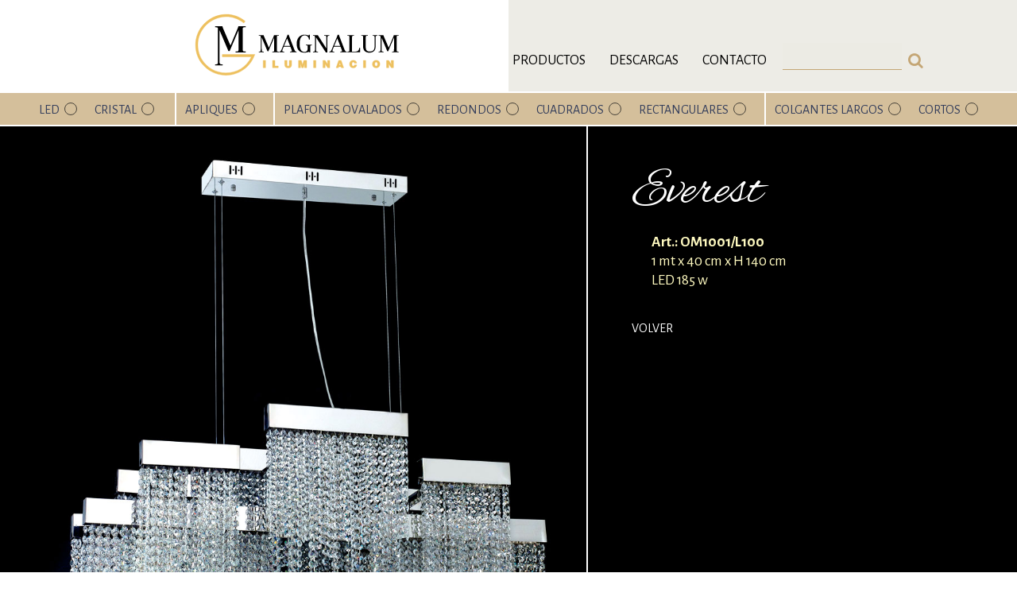

--- FILE ---
content_type: text/html; charset=UTF-8
request_url: http://magna-lum.com.ar/ficha.php?id=147
body_size: 5153
content:
<!DOCTYPE html>
<html>

<head>
	<title>Magnalum</title>
	<meta http-equiv="Content-Type" content="text/html; charset=UTF-8"/>
<meta name="viewport" content="width=device-width, initial-scale=1, maximum-scale=1, user-scalable=no">	<link href="https://fonts.googleapis.com/css?family=Alegreya+Sans|Alegreya+Sans:400,700|Alex+Brush" rel="stylesheet">
	<link rel="stylesheet" href="css/bootstrap.css"/>
	<link rel="stylesheet" href="css/style.css"/> 
    <link rel="stylesheet" href="css/font-awesome.min.css">
    <link rel="stylesheet" type="text/css" href="css/animate.css" />
    <link rel="stylesheet" type="text/css" href="css/hover-image.css" />
    <link rel="stylesheet" type="text/css" href="css/check-radio.css" />
    <link rel="stylesheet" type="text/css" href="css/jquery-ui.css" />
    <link rel="stylesheet" type="text/css" href="source/jquery.fancybox.css?v=2.1.5" media="screen" />

</head>
<body id="top">
	<div id="back-top" class="">
        <a href="#top"><i class="fa fa-long-arrow-up" aria-hidden="true"></i></a>
    </div>


		<header id="nav_main">
		<div class="container-fluid">
			<div class="row">
				<div class="col-md-2 hidden-sm hidden-xs"></div>
				<div class="col-xs-12 col-sm-9">
					<nav class="navbar navbar-default">
					    <!-- Brand and toggle get grouped for better mobile display -->
					    <div class="navbar-header">
					      <button type="button" class="navbar-toggle collapsed" data-toggle="collapse" data-target="#bs-example-navbar-collapse-1" aria-expanded="false">
					        <span class="sr-only">Toggle navigation</span>
					        <span class="icon-bar"></span>
					        <span class="icon-bar"></span>
					        <span class="icon-bar"></span>
					      </button>
					      <a class="navbar-brand logo" href="http://magna-lum.com.ar/"><img src="images/logo.svg" alt="MAGNALUM"></a>
					    </div>
					    <!-- Collect the nav links, forms, and other content for toggling -->
					    <div class="collapse navbar-collapse" id="bs-example-navbar-collapse-1">
					      <ul class="nav navbar-nav navbar-right">
					          <li><a href="productos.php">Productos</a></li>
					          <li><a href="descargas.php">Descargas</a></li>
					          <li><a href="#contacto">Contacto</a></li>
					          <li>
					          <form class="navbar-form navbar-left" role="search" action="resultados.php" name="buscForm" method="post">
						        <div class="form-group">
						          <input type="text" class="form-control camp_busc" name="buscar" id="buscar" />
						          <button type="submit" class="btn btn-default btn_busq"><i class="fa fa-search"></i></button>
						        </div>
						      </form>
						      </li>
					      </ul>
					      
					    </div><!-- /.navbar-collapse -->
					</nav>
				</div>
				<div class="col-md-1 hidden-sm hidden-xs"></div>
			</div>
		</div>
	</header>
	<section id="nav-aplicacion">
              <div class="container-fluid">
                <div class="row">
                  <div class="col-xs-12 text-center filters">
                      <form role="form" name="ffilters" id="ffilters" method="get" action="productos.php">
                        <ul class="nav nav-pills filt_home">
                            <li><label>
                              <input onclick="ffiltersCat.submit();" type="radio" name="cat" value="led" class="Form-label-checkbox">
                              <span class="Form-label-text">LED</span>
                       </label></li><li><label>
                              <input onclick="ffiltersCat.submit();" type="radio" name="cat" value="cristal" class="Form-label-checkbox">
                              <span class="Form-label-text">CRISTAL</span>
                       </label></li>                            <li class="initial"><label>
	                              <input onclick="ffilters.submit();" type="radio" name="api" value="apliques" class="Form-label-checkbox">
	                              <span class="Form-label-text">APLIQUES</span>
	                       </label></li><li class="initial"><label>
	                              <input onclick="ffilters.submit();" type="radio" name="api" value="plafones-ovalados" class="Form-label-checkbox">
	                              <span class="Form-label-text">PLAFONES OVALADOS</span>
	                       </label></li><li ><label>
	                              <input onclick="ffilters.submit();" type="radio" name="api" value="plafones-redondos" class="Form-label-checkbox">
	                              <span class="Form-label-text">REDONDOS</span>
	                       </label></li><li ><label>
	                              <input onclick="ffilters.submit();" type="radio" name="api" value="plafones-cuadrados" class="Form-label-checkbox">
	                              <span class="Form-label-text">CUADRADOS</span>
	                       </label></li><li ><label>
	                              <input onclick="ffilters.submit();" type="radio" name="api" value="plafones-rectangulares" class="Form-label-checkbox">
	                              <span class="Form-label-text">RECTANGULARES</span>
	                       </label></li><li class="initial"><label>
	                              <input onclick="ffilters.submit();" type="radio" name="api" value="colgantes-largos" class="Form-label-checkbox">
	                              <span class="Form-label-text">COLGANTES LARGOS</span>
	                       </label></li><li ><label>
	                              <input onclick="ffilters.submit();" type="radio" name="api" value="colgantes-cortos" class="Form-label-checkbox">
	                              <span class="Form-label-text">CORTOS</span>
	                       </label></li>                        </ul>
                      </form>
                  </div>
                </div>
              </div>
    </section>

	<section id="wrap-prod" class="wrap-ficha">
		<div class="container">
		<div class="row grilla ficha black">
			<div class="col-md-7 col-xs-12 foto-ficha">
				<div class="box">
					<figure class="effect-julia">
						<img src="images/fichas/everest100.jpg" alt="OM1001/L100" width="100%"/>	                      	<figcaption>
                            	<div>
									<p>+</p>
								</div>
                                	<a href="images/fichas/everest100.jpg" class="popup">ampliar</a>
                           	</figcaption>			
					</figure>
				</div>
			</div>
			<div class="col-md-5 col-xs-12 black">
				<div class="text datos-ficha">
					<h1 class="name">Everest</h1>
					<p class="desc"><strong>Art.: OM1001/L100</strong><br>
					1 mt x 40 cm x H 140 cm<br>LED 185 w</p><div class="links"><a href="javascript:history.back(1)">Volver</a></div>				</div>
			</div>
		</div>
		</div>
	</section>

		<footer id="contacto">
		<div class="container">
			<div class="row withBorder">
				<div class="col-xs-12 col-sm-8 col-md-5 firstFooter">
					<div class="row">
						<div class="col-xs-12">
							<img src="images/logo_footer.jpg" alt="Magnalum" />					
						</div>
						<div class="col-xs-12">
							<p>Nuestra empresa cuenta con una trayectoria de 30 años en el rubro y desde nuestros comienzos nos propusimos lograr ser parte del amplio y competitivo mercado de la iluminación.</p>
						</div>
						<div class="col-xs-12 wrap_form">
							<form id="contactForm" action="" method="post">
								<div class="col-xs-12 col-md-6 no-left">   
									<div class="form-group">
										<input type="email" name="email" id="email" class="form-control input-lg" placeholder="Email">
									</div>     
								</div>
								<div class="col-xs-12 col-md-6 no-right">   
									<div class="form-group">
										<input type="text" name="asunto" id="asunto" class="form-control input-lg" placeholder="Asunto">
									</div>
								</div>
								<div class="col-xs-12 no-both">	
									<textarea class="form-control input-lg" name="mensaje" id="mensaje" placeholder="Mensaje"></textarea>
								</div>
								<div class="col-xs-12 no-both">	
									<a id="submit" class="btn btn-primary btn-lg btn-contact">ENVIAR <i class="fa fa-caret-right" aria-hidden="true"></i></a>
									<span id="error" class="warning"></span>
								</div>
							</form>
							<p id="sent-form-msg" class="success">Mensaje enviado.<br>
								A la brevedad posible le responderemos.<br>
								<br>
								<strong>Gracias por su contacto!</strong><br></p>
						</div>
					</div>
				</div>
				<div class="col-xs-12 col-sm-4 col-md-3">
					<h3>Contacto</h3>
					<p>Almafuerte  3641, San Justo<br />
					1754. Buenos Aires. Argentina<br />
					Tel: 5411 4482-2379   5411 4651-6617<br />
					5411 4441-1176<br />
					<a href="mailto:info@magna-lum.com.ar">info@magna-lum.com.ar</a></p>
					<h3>Newsletter</h3>
					<p>Recibirás todas las novedades y últimos lanzamientos y catálogos</p>
					<form id="newsForm" name="newsForm" class="newsForm">
					<div class="input-group newsForm">
						<input type="text" class="form-control" placeholder="E-mail" name="email_new" id="email_new">
						<span class="input-group-btn">
							<button class="btn btn-default" type="button" name="submit" id="submit"><i class="fa fa-envelope-o" aria-hidden="true"></i></button>
						</span>
					</div><!-- /input-group -->
					</form>
					<div id="sent-form-news">
                        <p class="success">Su email fue agregado a nuestra base de envío.<br>Muchas gracias!</p>
                    </div>

				</div>
				<div class="col-xs-12 col-sm-12 col-md-4 thirdFooter">
						<div class="quote"><i class="fa fa-quote-left" aria-hidden="true"></i></div>
						<p>Ponemos todo nuestro empeño y dedicación en lograr que nuestras líneas de productos desde su desarrollo, fabricación, comercialización, distribución y uso sean óptimos.<br>
							Es por ello que los insumos que utilizamos son de primera calidad para asegurar desde el inicio un producto seguro, estético y durable.<br>
							Nos dedicamos al desarrollo constante de nuevos productos incrementando variedad, diseño y eficacia, para satisfacer las necesidades de nuestros clientes, quienes con sus exigencias nos fortalecen para seguir creciendo y perfeccionándonos día a día, año tras año.<br>
							En el presente nos sentimos orgullosos de nuestra tarea, de nuestro aporte a la industria nacional y de poder complacer a nuestros clientes de Gran Buenos Aires, Capital Federal y resto del país.
							Estaremos a su disposición para brindarle nuestros mejores servicios.<br><br>
							Bienvenidos a Magnalum iluminación, gracias por elegirnos.</p>
				</div>
			</div>
			<div class="row">
				<div class="col-xs-12 fin-footer">
					<div class="row">
						<div class="col-xs-12 col-md-6 wrap">
	                            <p>Copyright © 2016 - All Rights Reserved.<br>
	                            DISEÑO: estudiojaque.com.ar</p>
	                      </div><!--
	                      --><div class="col-xs-12 col-md-6 wrap wrap-menu_footer">
	                            <ul class="list-inline menu_footer">
	                                <li><a href="#top">HOME</a></li>
	                                <li><a href="productos.php">PRODUCTOS</a></li>
	                                <li><a href="descargas.php">DESCARGAS</a></li>
	                                <li><a href="#contacto">CONTACTO</a></li>
	                            </ul>
	                      </div>
                      </div>
				</div>				
			</div>
		</div>
	</footer>	
	<!--  Scripts-->
	<script src="js/jquery.min.js"></script>
    <script src="js/animations-scroll.js"></script>
	<script src="js/jquery.min.js"></script>
    <script src="js/animations-scroll.js"></script>
	<script src="js/bootstrap.min.js"></script>
	<script src="js/script.js"></script>
	<script type="text/javascript">
              $(window).scroll(function(){
                if ($(this).scrollTop() > 152){
                  $("#nav_main").addClass('fixed');
                  $("#nav-aplicacion").addClass('fixed-nav');
                  $("#wrap-prod").addClass('margen');
                } else if ($(this).scrollTop() < 72){
                  $("#nav_main").removeClass('fixed');
                  $("#nav-aplicacion").removeClass('fixed-nav');
                  $("#wrap-prod").removeClass('margen');
                }
              });
    </script>
    <script type="text/javascript" src="js/form-validation.js"></script>
    <script type="text/javascript" src="js/form-validation-news.js"></script>
	<script src="https://code.jquery.com/ui/1.11.4/jquery-ui.js"></script>
    <script>
		$(document).ready(function() {
				

			var Tags=new Array("6030/6 - Tango","6031/6 - Euro","6033/6 - Pilar","6032/10 - Paris","6020/10 - Ibiza","6021/8 - Medio Ibiza","7400/10 - Egeo","6035/6 - Mia","3036/8 - Rita","6041/10 - Frozen","6053/10 - Santiago","6040/8 - Bianca","6034/10 - Delfi","6050/7 - Roberta","3020/8 - Francia","3000/4 - Morena","7070/10 - Rombo Simple","7071/10 - Rombo Doble","7060/12 - Diamond","7080/12 - California","7090/10 DOBLE - Mora Doble","7091/14 TRIPLE - Mora Triple","7100/12 - Cairo","3030/10 - Dubai","6060/10 - Cubik","7200/10 - Rocco Doble","6062/6 - Mather Simple","6064/6 - Mather Doble","4001/6 - Denis","4005/4 - Almendras Trasparentes","4008/4 - Estratos Corto","4051/6 - Cubos Cortos","4055/6 - Gap","4052/6 - Zeta","4053/6 - Cuatro Rombos","4050/8 - Cubos Largos","4010/6 - Estratos Colgante","4011/6 - Estratos Colgante Doble","4016/6 - Cuadrado","4017/6 - Electra","4020/6 - Dona","4040/6 - Nina","4071/8 - Muffins","4042/6 - Alave Corto","4044/6 - 1/2  Esfera  Chica","4048/6 - Roma","4022/6 - Tornado","4023/6 - Trompo","4024/6 - Mussa","4025/6 - Twister","4026/6 - Hada","4027/6 - Esfera Simple","4041/6 - Alave Largo","4045/8 - Helipce","4046/8 - Serpentina","4043/6 DOBLE - Esfera Doble","4043/8 TRIPLE - Esfera Triple","6010/10 - Esfera Redonda Calada","4034/12 - Alas","4033/12 - Ondas","4035/12 - Keops","4032/12 - Lanin","4037/12 - Queen","4031/12 - Escala","4036/12 - Tibes","4038/12 - Media Onda","6000/10 - Benyi Largo","OXD8816/40+60 - Clu Doblle","OXD8816/60 - Clu Simple","400/92 - Atomo","600/92 - Atomo","OXD8575/1 - Caliz","OM33910 - Ice","OM33909 - Ghost","OXD9071/4 - Newton","OXD8815/80 - Quora Simple","OMD88 - Trio Colgante","OXD8815/440+60 - Quora Doble","OM33912/16 - Munich Colgante","OM33912/12 - Munich Plafon","OXW9918-4 - Vicky","OXW9041-280 - Zero","OM1006/21 - Isabella","OM1006/9 - Isabella","OM1006/15 - Isabella","OM1001/L100 - Everest","OM1001/L25 - Everest","OM1010 - Aurora","M66146-5 - Zoe","OM66146-10 - Zoe","OM66146-3B - Zoe","OM66146-3A - Zoe","OM9071F-60 - Ciro cuadrado simple","OM1016 - Sole","OM1008 - Nube","OM1014 - Sole","OM1009 - Nube","OM1012 - Sole","OM88196-7-10 - Fryda","OM88068-18 - Fryda","OM88068-12 - Fryda","OM88068-12 - Fryda","OXW9918-4 - Fryda","ORE002-120 - Arya","Q3MOON - Flai","OTH007-L90-90 - Sara","OM66101-4 - Koki","OM33908-8 - Edha","OM33912-12 - Edha","OM661 - Bubbles","OFU007 - Argentina","3010/6 - Yuli","OXD88 - Rebeca simple","OXD8815 - Rebeca doble","OMD80-3 - Wada","OXD 8816/40+60+80 - Clu triple","OXD 8815/40+60+80 - Quora triple","MD507-48 - Magic","A-66-C - Mac","OM66120 - Saoma","OXW9918-4 - Saoma","OXD9243 - Caliz 2","OMD8003-3 - Odin","OMD88708-1 - Azul","OM88701-M - Loli","OM66123 - Loli","OMD88001-6 plafón - Marcos","MD5079/3 colgante - Dados","MD5079/3 plafón - Dados","88708-1 - Dados","OXD9243/1 - Caliz","ORE - Zurich","OM887 - Roxi","OFU007-90X90 - Blanca","MD800 - Asia","600-92 45cm - Luna","9000-6 - Cuadrado Recto","9010/4 - Cuadrado Escalonado","9020/12 - Rectangulo Recto","9030/12 - Rectangulo Escalonado","9040/12 - Rectangulo Cubitos","8000/10 - Esmeralda","8010/9 - Saturno","8020/7 - Estrella","8030/10 - Esfera Simple Platino Doble","8040/10 - Doble Esfera Platino","8050/10 - Trompo Platino");
			$( "#buscar" ).autocomplete({
				source: Tags,
				minLength: 1,
				select: function( event, ui ) {
					$( "#buscar" ).val( ui.item.value );
					buscForm.submit();
				},
				focus: function( event, ui ) {
					$( "#buscar" ).val( ui.item.value );
					return false;
				},
				open: function(event, ui) {
					$(".ui-autocomplete").css("z-index", 1000);
				} 
			});
		});
	</script>
	<script type="text/javascript" src="source/jquery.fancybox.js?v=2.1.5"></script>
              <script type="text/javascript">
              $(document).ready(function() {       
                $('.popup').fancybox();
              });
            </script>
</body>
<footer>
</footer>
</html>

--- FILE ---
content_type: text/css
request_url: http://magna-lum.com.ar/css/style.css
body_size: 5111
content:
/* RESET */
html, body, div, span, applet, object, iframe,
h1, h2, h3, h4, h5, h6, p, blockquote, pre,
a, abbr, acronym, address, big, cite, code,
del, dfn, em, img, ins, kbd, q, s, samp,
small, strike, strong, sub, sup, tt, var,
b, u, i, center,
dl, dt, dd, ol, ul, li,
fieldset, form, label, legend,
table, caption, tbody, tfoot, thead, tr, th, td,
article, aside, canvas, details, embed, 
figure, figcaption, footer, header, hgroup, 
menu, nav, output, ruby, section, summary,
time, mark, audio, video {
	margin: 0;
	padding: 0;
	border: 0;
	font-size: 100%;
	font: inherit;
	vertical-align: baseline;
}
/* HTML5 display-role reset for older browsers */
article, aside, details, figcaption, figure, 
footer, header, hgroup, menu, nav, section {
	display: block;
}
body {
	line-height: 1;
}
ol, ul {
	list-style: none;
}
blockquote, q {
	quotes: none;
}
blockquote:before, blockquote:after,
q:before, q:after {
	content: '';
	content: none;
}
table {
	border-collapse: collapse;
	border-spacing: 0;
}

/* FONTS */
@import url('https://fonts.googleapis.com/css?family=Alegreya+Sans|Alex+Brush');



/* SITE */
/* header */
body{
	font-family: 'Alegreya Sans', sans-serif;
	
}
.wrap {
	display: inline-block;
    vertical-align: middle;
    float: none;
}
header{
background: rgba(255,255,255,0.9);
background: -moz-linear-gradient(left, rgba(255,255,255,0.9) 0%, rgba(255,255,255,0.9) 50%, rgba(236,235,228,0.9) 50%, rgba(236,235,228,0.9) 100%);
background: -webkit-gradient(left top, right top, color-stop(0%, rgba(255,255,255,0.9)), color-stop(50%, rgba(255,255,255,0.9)), color-stop(50%, rgba(236,235,228,0.9)), color-stop(100%, rgba(236,235,228,0.9)));
background: -webkit-linear-gradient(left, rgba(255,255,255,0.9) 0%, rgba(255,255,255,0.9) 50%, rgba(236,235,228,0.9) 50%, rgba(236,235,228,0.9) 100%);
background: -o-linear-gradient(left, rgba(255,255,255,0.9) 0%, rgba(255,255,255,0.9) 50%, rgba(236,235,228,0.9) 50%, rgba(236,235,228,0.9) 100%);
background: -ms-linear-gradient(left, rgba(255,255,255,0.9) 0%, rgba(255,255,255,0.9) 50%, rgba(236,235,228,0.9) 50%, rgba(236,235,228,0.9) 100%);
background: linear-gradient(to right, rgba(255,255,255,0.9) 0%, rgba(255,255,255,0.9) 50%, rgba(236,235,228,0.9) 50%, rgba(236,235,228,0.9) 100%);
filter: progid:DXImageTransform.Microsoft.gradient( startColorstr='#ffffff', endColorstr='#ecebe4', GradientType=1 );
}
@media screen and (min-width: 0px) and (max-width: 768px) {
	header {
		background: #ecebe4;
	}
}
.logo img{
	max-width: 260px;
	width: 100%;
}
@media screen and (min-width: 0px) and (max-width: 768px) {
	.navbar-brand {
		width: 100%;
		text-align: center;
	}
}

.f-nav .navbar-default{
	margin-top: -20px;
}
.f-nav{
	z-index: 9999;
	position: fixed;
	left: 0;
	top: 0;
	width: 100%;
	height: 80px;
	overflow: hidden;
	box-shadow: 0 0px 10px 0 rgba(0, 0, 0, 0.4);
}
.f-nav img{
	height: 40px;
}
.f-nav .nav, .f-nav .navbar-form{

	line-height: 80px;
}
.f-nav .navbar-nav > li > a{
    height: 40px;
    line-height: 40px;
    margin-top: 30px;
    padding: 0 10px;
}
	

.nav{
/*	min-height: 80px;
	line-height: 80px;*/
	font-size: 20px;
	text-transform: uppercase;
}
.navbar-default .navbar-nav>.active>a, .navbar-default .navbar-nav>.active>a:focus, .navbar-default .navbar-nav>.active>a:hover{
	background-color: #c4a675;
}
.navbar-form{
	padding: 0;
}
.navbar-collapse{
	padding: 0;
}
.camp_busc {
	background-color:#ecebe4;
	color:#000;
	font-weight:400;
	font-size:1em;
	border-bottom-width: 1px;
	border-bottom-style: solid;
	border-bottom-color: #c4a675;
	border-left:none;
	border-right:none;
	border-top:none;
	border-radius: 0;
	box-shadow: none;
	max-width: 150px;
}
@media screen and (min-width: 0px) and (max-width: 768px) {
	.camp_busc {
		width: 100%;
		max-width: 100%;
	}
	.navbar-form {
		margin-right: 0;
    	margin-left: 0;
	}
	.navbar-nav {
	    margin: 7.5px 0px;
	}
}
.formBusque button{
	margin-top:1px;
}
.btn_busq, .btn_busq:focus, .btn_busq:visited, .btn_busq:link {
	background:none;
	border:none;
	color:#c4a675;
	font-size:1em;
	padding: 0px 5px;
	margin-top: 12px;
}
.btn_busq:hover {
	color:#c4a675;
}
@media screen and (min-width: 0px) and (max-width: 768px) {
	.btn_busq, .btn_busq:focus, .btn_busq:visited, .btn_busq:link {
		margin-top: 0;
	}
}
/* highlight results */
.ui-autocomplete span.hl_results {
    background-color: #c4a675;
}
.sin-result {
	margin-top:50px;
	font-size: 2em;
	margin-bottom: 100px;
	margin-top: 100px;
}
.sin-result i{
	font-size:5em;
	color: #ebbf5f;
}
.tit-result {
	margin-top: 30px;
}
.tit-result h1{
	color:#000;
	font-size:2em;
	margin-bottom:20px;
}
.tit-result h1 strong{
	font-weight: 600;
}


/* scroll results */
.ui-autocomplete {
    max-height: 400px;
    overflow-y: auto;
    overflow-x: hidden;
    padding-right: 5px;
}
.ui-autocomplete::-webkit-scrollbar {
    -webkit-appearance: none;
    width: 10px;        
}    
.ui-autocomplete::-webkit-scrollbar-thumb {
    background-color: #c4a675;   
}


/* home */
section{
}
.fromLeft, .fromRight, .toTop{
	visibility: hidden;
}
.photo img{
	width: 100%;
}
.main{
	margin-bottom: 80px;
}
@media screen and (min-width: 0px) and (max-width: 768px) {
	.main{
		margin-bottom: 21px;
	}
}
.main .left{
	min-height: 645px;
	z-index: 2;
}
.main .left .text{
	position: absolute;
	top: 47%;
	left: 45%;
	z-index: 3;
	padding-left: 12px;
}
.line{
	height: 1px;
	background-color: #1b1b1b;
	position: absolute;
	width: 50%;
	top: 50%;
	left: -15px;
}
.line.rotate{
    left: 200px;
    top: 615px;
    width: 205px;
}
.name{
	font-family: 'Alex Brush', cursive;
	font-size: 50px;
	white-space: nowrap;
}
@media screen and (min-width: 0px) and (max-width: 768px) {
	.name{
		font-size: 36px;
		white-space: normal;
	}
}
.desc{
	font-size: 14px;
	margin: 20px 0;
	line-height: 1.4;
}
.desc strong{
	font-weight: bold;
}
.button{
	text-transform: uppercase;
	background: #c4a675;
	color: #000;
	position: absolute;
	bottom: 0px;
	left: -75px;
	border-radius: 0;
    position: absolute;
    transform: translateY(50%);
    z-index: 2;	
    font-size: 13px;
    letter-spacing: 0.4em;
    border: none;
    padding: 10px 40px;
}
.button::before {
    background: #000 none repeat scroll 0 0;
    bottom: 0;
    content: "";
    left: 0;
    position: absolute;
    right: 0;
    top: 0;
    transform: scaleX(0);
    transform-origin: 0 50% 0;
    transition-duration: 0.3s;
    transition-property: transform;
    transition-timing-function: ease-out;
    z-index: -1;
}
.button:hover::before, .button:focus::before, .button:active::before {
    transform: scaleX(1);
}

.button:hover{
	color: #fff;
}
@media screen and (min-width: 0px) and (max-width: 768px) {
	.button{
	    letter-spacing: 0.3em;
	    width: 100%;
	}
}
.rotate{
    -ms-transform: rotate(-90deg); /* IE 9 */
    -ms-transform-origin: 0% 50%; /* IE 9 */
    -webkit-transform: rotate(-90deg); /* Chrome, Safari, Opera */
    -webkit-transform-origin: 0% 50%; /* Chrome, Safari, Opera */
    transform: rotate(-90deg);
    transform-origin: 0% 50%;
    position: absolute;
    width: 2200px;
    left: 100px;
    top: 1600px;
}
.rotate > div{
	float: left;
	display: inline-block;
}
.rotate .line{
	position: relative;
	top: 27px;
	left: auto;
	width: 600px;
}
.rotate .desc{
	padding: 20px;
	margin: 0;
	letter-spacing: 0.4em;
}
.rotate .desc a{
	color: #000;
}
.rotate .desc a:hover{
	color: #666;
	text-decoration: none;
}
.rotate .desc i{
	margin: 0 12px;
}
.black{
	background-color: #000;
}
.quora{
	min-height: 460px;
	padding-right: 0;
}
@media screen and (min-width: 0px) and (max-width: 768px) {
	.quora{
		padding-left: 0;
	}
	.tit-main {
		font-size: 50px;
		line-height: 44px;
	}
}
.home .quora .box{
	margin: 0;
}
.other{
	background-color: #bbc09d;
}
.quora .name{
	83px;
}
.quora .text{
	margin-top:200px;
}
.quora .text span{
	display: block;
}
.quora .text span.name{
	display: block;
}
.ico a{
	background: #000;
    color: #fff;
    height: 28px;
    padding: 5px;
    text-align: center;
    width: 30px;
}
.ico a:hover{
	background: #c4a675;
}
.caliz{
	position: relative;
}
.caliz span{
	display: block;
}
.caliz .name{
	font-size: 83px;
}
@media screen and (min-width: 0px) and (max-width: 768px) {
	.caliz .name{
		font-size: 50px;
	}
}
.caliz .text{
	position: absolute;
	top: 200px;
	right: 90px;
}
@media screen and (min-width: 0px) and (max-width: 768px) {
	.caliz .text{
		top: 40px;
		right: 20px;
	}
}
.caliz .text.v2{
	top: 500px;
	right: 50%;
}
.caliz .caliz1 {
	position: absolute;
	top: 20%;;
	right: 40%;
}
.caliz .line{
	top: 80px;
	min-width: 400px;
	left: auto;
	right: 0px;
}
@media screen and (min-width: 0px) and (max-width: 768px) {
	.caliz .line{
		top: 50px;
	}
}
.row.cairo{
	position: relative;
	margin-top: 20px;
}
@media screen and (min-width: 0px) and (max-width: 768px) {
	.row.cairo{
		margin-top: 0;
	}
}
.cairo .box{
	width: calc(100% + 30px);
	margin-left: -15px;
}
.cairo .box figure img{
	margin: 0 0 0 -15px;
	width: calc(100% + 30px);
}
.cairo .button{
    height: 36px;
    top: -54px;
}
.cairo .text{
	top: -60%;
	position: absolute;
	padding-left: 20px;
}
@media screen and (min-width: 0px) and (max-width: 768px) {
	.cairo .text{
		top: -120px;
	}
}
.cairo .text .line{
	left: 120px;
    width: 330px;
}
@media screen and (min-width: 0px) and (max-width: 768px) {
	.cairo .text .name{
		font-size: 50px;
	}
	.cairo .text .line{
		left: 130px;
	    width: 180px;
	}
}
.cairo .black{
	bottom: 0;
	position: absolute;
	right: 0;
}

.block-home {
	margin-bottom: 1px;
}
/* footer */
footer{
	background: #000;
	color: #999999;
	font-size: 15px;
	line-height: 20px;
	padding-top: 40px;
}
footer .row.withBorder{
	border-bottom: 1px solid #999;
	padding-bottom: 20px;
}
.firstFooter img{
	margin: 20px 0;
}
.firstFooter p{
	line-height: 30px;
	font-size: 17px;
}
footer .form-control{
	background: #000;
	border-bottom: 1px solid #999;
	border-top: none;
	border-left: none;
	border-right: none;
	border-radius: 0;
	text-transform: uppercase;
}
.firstFooter #submit{
	background: #000;
	color: #999;
	border: none;
	margin-top: 30px;
}
.firstFooter #submit i{
	margin-left: 10px;
}
.firstFooter #submit:hover{
	color: #fff;
}
.success{
	color: #ebbf5f;
	margin-top: 25px;
}
.warning{
	color: #ebbf5f;
	float: right;
	margin-top: 40px;
}
footer .nav{
	margin: 0;
}
footer .nav a{
	color: #fff;
	font-size: 15px;
}
footer h3{
	font-size: 18px;
	text-transform: uppercase;
	font-family: 'Alegreya Sans', sans-serif;
	font-weight: bold;
	margin: 50px 0 20px 0;
}
.newsForm{
	margin-top: 20px;
}

.newsForm input{
	border-radius: 4px;
	background-color: #4e5054;
	border: none;
	color: #fff;
	height: 45px;
}
.newsForm .btn-default{
	background-color: #ebbf5f;
	border-color: #ebbf5f;
	color: #fff;
	height: 45px;
}
footer .form-control:focus{
	border-color: #ebbf5f;
}
.no-both {
	padding: 0;
}
.no-left {
	padding-left: 0;
}
.no-right {
	padding-right: 0;
}
@media screen and (min-width: 0px) and (max-width: 768px) {
	.no-left {
		padding-left: 15px;
	}
	.no-right {
		padding-right: 15px;
	}
	.no-both {
		padding-right: 15px;
		padding-left: 15px;
	}
}
.thirdFooter{
	margin-top: 50px;
	line-height: 20px;
	font-size: 15px;
}
.fin-footer {
	padding-top: 40px;
	padding-bottom: 40px;
}
.quote{
	background: #999;
	width: 30px;
	height: 30px;
	text-align: center;
	color: #000;
	margin: -20px auto 20px auto;
}
.quote i{
	margin-top: 8px;
}
.wrap_form {
	margin-top: 40px;
}
.wrap-menu_footer {
	text-align: right;
}
@media screen and (min-width: 0px) and (max-width: 768px) {
	.wrap-menu_footer {
		text-align: center;
		padding-top: 50px;
	}
}
.menu_footer li a{
	color: #aaaaaa;
}
.menu_footer li a:hover{
	color: #fff;
	text-decoration: none;
}
/* productos */
#nav-aplicacion {
	margin-top: 2px;
	margin-bottom: 2px;
	background-color: #d4bf9b;
}
.filt_home{
	text-align:center;
}
.filt_home li {
	float: none;
	display: inline-block;
}
@media (max-width: 767px) {
  .filt_home li {
    display: block;
  }
}
.filt_home li label{
	margin: 0;
	display: block;
	padding: 10px 0px;
}
.filt_home li span{
	font-size:0.8em;
	color:#343e5c;
	padding: 15px 6px;
	cursor: pointer;
}
.filt_home li span:hover{
	color:#000;
	text-decoration: none;
}
.api1{
	background-color: #d4bf9b;
}
.api2{
	background-color: #cfb78f;
}
.api3{
	background-color: #c4a675;
}
.initial{
	border-left: 2px solid #fff;
	padding-left: 12px;
	margin-left: 12px;
}
@media (max-width: 767px) {
  .initial{
		border-left: none;
		padding-left: 5px;
		margin-left: 0;
	}
}

.elemento {
  visibility: hidden;
  padding-left: 3px;
  padding-right: 3px;
  margin-bottom: 6px;
}
.productos{
	position: relative;
}
.productos .rotate{
	right: 0;
	left: auto;
}

/* ficha */
.wrap-ficha {
	background-color: #000;
	margin-bottom: 2px;
}
.foto-ficha {
	border-right: 2px solid #fff;
	padding: 0;
}
.datos-ficha{
	margin-top: 50px;
	margin-left: 40px;
}
.datos-ficha>p{
	margin-left: 25px;
}
.datos-ficha h1{
	color: #fff;
	display: block;
	font-size: 4em;
	margin-left: 0;
}
.datos-ficha .desc{
	color: #fffac0;
	display: block;
	font-size: 1.2em;
	line-height: 24px;
}
.datos-ficha .links{
	color: #fff;
	margin-top: 40px;
	margin-bottom: 20px;
} 
.datos-ficha .links a{
	color: #fff;
	text-transform: uppercase;
}
.datos-ficha .ico{
	display: block;
	margin-top: 40px;
}
.ficha .black{
	position: relative;
}
.ficha .rotate{
	color: #fff;
}

/* media queries */

@media (max-width: 1355px) {
	.nav>li, .f-nav .nav li{
		padding: 0 5px;
	}
	.nav>li>a, .f-nav .nav>li>a{
		font-size: 18px;
		padding-right: 10px;
		padding-left: 10px;
	}
	.form-control{

	}
}



@media (max-width: 992px) {
	.main{
		position: relative;
	}
	.main .left{
		position: absolute;
	}
	.main .left .text{
		left: 0;
		top: 215px;
	}
	.button{
		left: 0;
	}
	.caliz .line{
		min-width: 285px;
	}

	.nav>li>a{
		padding-right: 4px;
		padding-left: 4px;
	}
}

@media (max-width: 768px) {
	.navbar-default{
		margin-top: 0px;
	}
	.nav>li{
		width: 100%;
		display: block;
		text-align: center;
	}
	.camp_busc{
		display: inline-block;
		margin-right: -35px;
	}
	.quora.other{
		height: 300px;
	}
	.quora .text{
		margin-top: 100px;
		margin-left: 50px;
	}
	.cairo .black {
	    position: relative;
	    top: 0;
	}
	.navbar-default{
		background-color: #ecebe4;
	}
	.box figure img{
		width: auto;
		height: 100%;
	}
}

@media (min-width: 768px) {
	.fixed {
	    position:fixed;
	    top: 0px;
	    width: 100%;
	    left:0px;
	    z-index: 3000;
		margin-top:0px !important;
		margin-bottom:0px !important;
		-webkit-box-shadow: 0px 2px 14px 0px rgba(0, 0, 0, 0.45);
	    -moz-box-shadow:    0px 2px 14px 0px rgba(0, 0, 0, 0.45);
	    box-shadow:         0px 2px 14px 0px rgba(0, 0, 0, 0.45);
	    background-color: rgba(255,255,255,0.8) !important;
	    -webkit-animation-duration: 1s;
        animation-duration: 1s;
        -webkit-animation-fill-mode: both;
        animation-fill-mode: both;
		visibility: visible !important;
		-webkit-animation-name: slideInDown;
        animation-name: slideInDown;
	}
	.fixed-nav {
	    position:fixed;
	    top: 52px;
	    width: 100%;
	    left:0px;
	    z-index: 3000;
		margin-top:0px !important;
		margin-bottom:0px !important;
		-webkit-box-shadow: 0px 2px 14px 0px rgba(0, 0, 0, 0.45);
	    -moz-box-shadow:    0px 2px 14px 0px rgba(0, 0, 0, 0.45);
	    box-shadow:         0px 2px 14px 0px rgba(0, 0, 0, 0.45);
	    background-color: rgba(212,191,155,0.9) !important;
	    -webkit-animation-duration: 1s;
        animation-duration: 1s;
        -webkit-animation-fill-mode: both;
        animation-fill-mode: both;
		visibility: visible !important;
		-webkit-animation-name: slideInDown;
        animation-name: slideInDown;
	}
	.fixed .logo {
		padding-top: 6px;
		padding-bottom: 6px;
	}
	.fixed .navbar-nav {
	    margin: 0;
	}
	.fixed .logo img {
		width:100%;
		max-width:120px;
	}
	.margen {
		margin-top: 152px;
	}
	.margen-home {
		margin-top: 112px;
	}
}

#back-top {
	display: block; 
	position:fixed; 
	z-index:90; 
	top:50%; 
	right:20px;
	visibility: hidden;
	animation-duration: 3s;
}
#back-top a{
	font-size:2.6em;
	color:#e0b452;
	padding: 35px 20px;
	display: block;
}


#back-end {
	display: block; 
	position:fixed; 
	z-index:90; 
	bottom:20px; 
	right:50%;
	margin-right: -30px;
	visibility: hidden;
	animation-duration: 2s;
}
#back-end i{
	font-size:2.6em;
	color:#e0b452;
	padding: 35px 20px;
	display: block;
}

.scroll {
	-webkit-animation: bounce 2s infinite;
    animation: bounce 2s infinite;
}





/* Page Loader */
.js .loading::before {
	content: '';
	position: fixed;
	z-index: 100;
	top: 0;
	left: 0;
	display: flex;
	width: 100%;
	height: 100%;
	text-align: center;
	background: #000;
}

.js .loading::after {
	content: '';
	position: fixed;
	z-index: 10000;
	top: 50%;
	left: 50%;
	width: 50px;
	height: 50px;
	margin: -25px 0 0 -25px;
	pointer-events: none;
	background: #fff;
	animation: loaderAnim 0.8s ease-out infinite alternate forwards;
}
@keyframes loaderAnim {
	to {
		transform: translate3d(0,-100px,0);
	}
}
.js .demo-split.loading::before { background: #fff; }
.js .demo-split.loading::after { background-image: url(../images/loading.png); }





.block-reveal {
	padding: 0;
}
.media {
	position: relative;
}

.media__inner {
	display: block;
	position: relative;
}

.media__image {
	display: block;
	width: 60%;
}

.media__image2 {
	display: block;
	width: 40%;
	margin-left: 60%;
    margin-right: 0;
}

.media__toolbar {
	position: absolute;
	top: 0;
	right: 0;
	height: 100%;
	width: 40%;
	padding: 2.15em;
	display: flex;
	overflow: hidden;
	flex-direction: column;
	justify-content: center;
}
.media__toolbar2 {
	position: absolute;
	top: 0;
	right: 0;
	height: 100%;
	width: 40%;
	padding: 2.15em;
	display: flex;
	overflow: hidden;
	flex-direction: column;
	justify-content: center;
}
.media__toolbar3 {
	position: absolute;
	top: 0;
	left: 0;
	height: 100%;
	width: 60%;
	padding: 2.15em;
	display: flex;
	overflow: hidden;
	flex-direction: column;
	justify-content: center;
}
@media screen and (min-width: 0px) and (max-width: 768px) {
	.media__toolbar, .media__toolbar2, .media__toolbar3 {
		padding: 15px;
	}
}
.js .info-prod {
	opacity: 0;
	pointer-events: none;
	transform: translate3d(200%,0,0);
	transition: opacity 0.6s 0.28s, transform 0.6s 0.28s;
	transition-timing-function: ease, cubic-bezier(0.785, 0.135, 0.15, 0.86);
}
.media__toolbar--show .info-prod{
	opacity: 1;
	pointer-events: visible;
	transform: translate3d(0,0,0);
}
.media__toolbar2--show .info-prod{
	opacity: 1;
	pointer-events: visible;
	transform: translate3d(0,0,0);
}
.media__toolbar3--show .info-prod{
	opacity: 1;
	pointer-events: visible;
	transform: translate3d(0,0,0);
}

.info-prod h1{
	margin-top: 0;
	margin-bottom: 12px;
}
@media screen and (min-width: 0px) and (max-width: 768px) {
	.info-prod h1{
		margin-bottom: 0;
	}
}






.dual {
	position: relative;
}

.dual__inner {
	position: absolute;
	width: 100%;
	height: 100%;	
}

.dual__half {
	position: absolute;
	height: 100%;
	width: 100%;
	right: 0;
	background: url(../images/slide/luna.jpg) no-repeat 50% 0%;
	background-size: cover;
}

.dual__content {
	position: relative;
	width: 40%;
	display: flex;
	flex-direction: column;
	justify-content: center;
	height: 100vh;
	max-height: 900px;
	padding-left:10%;
	line-height: 1.4;
	color: #000;
}
.js .dual__content {
	opacity: 0;
	pointer-events: none;
	transform: translate3d(60px,0,0);
	transition: opacity 0.55s 0.4s, transform 0.55s 0.4s;
}
.dual__content.dual__content--show {
	opacity: 1;
	pointer-events: visible;
	transform: translate3d(0,0,0);
}
.left{
	display: flex;
	flex-direction: column;
	justify-content: center;
	height: 100vh;
	max-height: 900px;
	line-height: 1.2;
	animation-delay: 2s;
}







.dual2 {
	position: relative;
}

.dual2__inner {
	position: absolute;
	width: 100%;
	height: 100%;	
}

.dual2__half {
	position: absolute;
	height: 100%;
	width: 100%;
	right: 0;
	background: url(../images/trompo-platino.jpg) no-repeat 50% 0%;
	background-size: cover;
}

.dual2__content {
	position: relative;
	width: 40%;
	display: flex;
	flex-direction: column;
	justify-content: center;
	height: 100vh;
	max-height: 900px;
	padding-left:10%;
	line-height: 1.4;
	color: #000;
}
.js .dual2__content {
	opacity: 0;
	pointer-events: none;
	transform: translate3d(60px,0,0);
	transition: opacity 0.55s 0.4s, transform 0.55s 0.4s;
}
.dual2__content.dual2__content--show {
	opacity: 1;
	pointer-events: visible;
	transform: translate3d(0,0,0);
}
.photo {
	padding: 0;
}





.dual3 {
	position: relative;
}

.dual3__inner {
	position: absolute;
	width: 100%;
	height: 100%;	
}

.dual3__half {
	position: absolute;
	height: 100%;
	width: 100%;
	right: 0;
	background: url(../images/trompo.jpg) no-repeat 50% 0%;
	background-size: cover;
}

.dual3__content {
	position: relative;
	width: 40%;
	display: flex;
	flex-direction: column;
	justify-content: center;
	height: 390px;
	padding-left:10%;
	line-height: 1.4;
	color: #000;
}
.js .dual3__content {
	opacity: 0;
	pointer-events: none;
	transform: translate3d(60px,0,0);
	transition: opacity 0.55s 0.4s, transform 0.55s 0.4s;
}
.dual3__content.dual3__content--show {
	opacity: 1;
	pointer-events: visible;
	transform: translate3d(0,0,0);
}



.block-middle {
	margin-bottom: 2px;
}

/*------------------------------------------------------------------------------------------------------
DESCARGAS
 -------------------------------------------------------------------------------------------------------*/
#descargas {
	padding-top: 20px;
	padding-bottom: 100px;
	overflow: hidden;
}
.item_desc {
	margin-top: 20px;
	text-align: center;
}
#descargas .line {
    height: 1px;
    background-color: #1b1b1b;
    position: absolute;
    width: 100%;
    top: 50%;
    left: 500px;
}
.wrap-tit-desc {
	margin-top: 50px;
	margin-bottom: 100px;
}
.item_desc h2 {
	color: #333;
	font-size: 1.2em;
	margin-top: 12px;
}
.item_desc a {
	color: #333;
	margin-top: 20px;
	display: block;
	font-size: 1.2em;
	background-color: rgba(236,192,95,0.8);
	padding: 4px 12px 6px 12px;
	border-radius: 4px;
}
.item_desc a:hover {
	text-decoration: none;
	background-color: rgba(236,192,95,0.5);
}
.icon-desc i {
	font-size: 2.6em;
	color: #333;
}


.filters form {
	display: inline-block;
}

--- FILE ---
content_type: text/css
request_url: http://magna-lum.com.ar/css/hover-image.css
body_size: 1180
content:
.box {
	position: relative;
	overflow:hidden;
	list-style: none;
	text-align: center;
}
/* Common style */
.box figure {
	position: relative;
	overflow: hidden;
	text-align: center;
	cursor: pointer;
}

.box figure img {
	position: relative;
	display: block;
	opacity: 1;
	width:100%;
}

.box figure figcaption {
	padding: 2em;
	color: #fff;
	text-transform: uppercase;
	font-size: 1.25em;
	-webkit-backface-visibility: hidden;
	backface-visibility: hidden;
}

.box figure figcaption::before,
.box figure figcaption::after {
	pointer-events: none;
}

.box figure figcaption,
.box figure figcaption > a {
	position: absolute;
	top: 0;
	left: 0;
	width: 100%;
	height: 100%;
}

/* Anchor will cover the whole item by default */
/* For some effects it will show as a button */
.box figure figcaption > a {
	z-index: 500;
	text-indent: 200%;
	white-space: nowrap;
	font-size: 0;
	opacity: 0;
}




.box1 {
	position: relative;
	overflow:hidden;
	list-style: none;
	text-align: center;
}
/* Common style */
.box1 figure {
	position: relative;
	overflow: hidden;
	text-align: center;
	cursor: pointer;
}

.box1 figure img {
	position: relative;
	display: block;
	opacity: 1;
	height: 460px;
}

.box1 figure figcaption {
	padding: 2em;
	color: #fff;
	text-transform: uppercase;
	font-size: 1.25em;
	-webkit-backface-visibility: hidden;
	backface-visibility: hidden;
}

.box1 figure figcaption::before,
.box1 figure figcaption::after {
	pointer-events: none;
}

.box1 figure figcaption,
.box1 figure figcaption > a {
	position: absolute;
	top: 0;
	left: 0;
	width: 100%;
	height: 100%;
}

/* Anchor will cover the whole item by default */
/* For some effects it will show as a button */
.box1 figure figcaption > a {
	z-index: 500;
	text-indent: 200%;
	white-space: nowrap;
	font-size: 0;
	opacity: 0;
}




.grid {
	position: relative;
	clear: both;
	max-width: 1000px;
	overflow:hidden;
	list-style: none;
	text-align: center;
	margin-top: 0;
	margin-right: auto;
	margin-bottom: 0;
	margin-left: auto;
}

/* Common style */
.grid figure {
	position: relative;
	overflow: hidden;
	text-align: center;
	cursor: pointer;
}

.grid figure img {
	position: relative;
	display: block;
	opacity: 1;
	width:100%;
}

.grid figure figcaption {
	padding: 2em;
	color: #fff;
	text-transform: uppercase;
	font-size: 1.25em;
	-webkit-backface-visibility: hidden;
	backface-visibility: hidden;
}
@media screen and (min-width: 0px) and (max-width: 768px) {
	.grid figure figcaption {
		font-size: 1em;
	}
}

.grid figure figcaption::before,
.grid figure figcaption::after {
	pointer-events: none;
}

.grid figure figcaption,
.grid figure figcaption > a {
	position: absolute;
	top: 0;
	left: 0;
	width: 100%;
	height: 100%;
}

/* Anchor will cover the whole item by default */
/* For some effects it will show as a button */
.grid figure figcaption > a {
	z-index: 1000;
	text-indent: 200%;
	white-space: nowrap;
	font-size: 0;
	opacity: 0;
}
.grid h2 {
	color:#0074a9;
	font-size:1.5em;
	font-weight:700;
}
.grid figure p {
	margin: 0;
	font-family: 'Alex Brush', cursive;
}
/* Individual effects */

/*---------------*/
/***** Julia *****/
/*---------------*/

figure.effect-julia {
	background: #2f3238;
}

figure.effect-julia img {
	max-width: none;
	-webkit-transition: opacity 1s, -webkit-transform 1s;
	transition: opacity 1s, transform 1s;
	-webkit-backface-visibility: hidden;
	backface-visibility: hidden;
}

figure.effect-julia figcaption {
	text-align: left;
}

figure.effect-julia h2 {
	position: relative;
	padding: 0.5em 0;
}

figure.effect-julia p {
	display: inline-block;
	margin: 0 0 0.25em;
	padding: 0.4em 1em;
	background: rgba(0,0,0,0.8);
	color: #e0b452;
	text-transform: none;
	font-weight: 500;
	font-size: 1.6em;
	-webkit-transition: opacity 0.35s, -webkit-transform 0.35s;
	transition: opacity 0.35s, transform 0.35s;
	-webkit-transform: translate3d(-360px,0,0);
	transform: translate3d(-360px,0,0);
}

figure.effect-julia p:first-child {
}

figure.effect-julia p:nth-of-type(2) {
	-webkit-transition-delay: 0.1s;
	transition-delay: 0.1s;
}

figure.effect-julia p:nth-of-type(3) {
	-webkit-transition-delay: 0.05s;
	transition-delay: 0.05s;
}

figure.effect-julia:hover p:first-child {
	-webkit-transition-delay: 0s;
	transition-delay: 0s;
}

figure.effect-julia:hover p:nth-of-type(2) {
	-webkit-transition-delay: 0.05s;
	transition-delay: 0.05s;
}

figure.effect-julia:hover p:nth-of-type(3) {
	-webkit-transition-delay: 0.1s;
	transition-delay: 0.1s;
}

figure.effect-julia:hover img {
	opacity: 0.4;
	-webkit-transform: scale3d(1.1,1.1,1);
	transform: scale3d(1.1,1.1,1);
}

figure.effect-julia:hover p {
	opacity: 1;
	-webkit-transform: translate3d(0,0,0);
	transform: translate3d(0,0,0);
}
/*-----------------*/
/***** Steve *****/
/*-----------------*/

figure.effect-steve {
	z-index: 1;
	overflow: visible;
}

figure.effect-steve:before{
	position: absolute;
	top: 0;
	left: 0;
	z-index: -1 !important;
	width: 100%;
	height: 100%;
	content: '';
	-webkit-transition: opacity 0.35s;
	transition: opacity 0.35s;
	opacity: 0;
}

figure.effect-steve:before {
/*	box-shadow: 0 5px 15px rgba(0,0,0,0.8);
*/	opacity: 0;
}

figure.effect-steve figcaption {
	z-index: 1;
}

figure.effect-steve img {
	opacity: 1;
	-webkit-transition: -webkit-transform 0.35s;
	transition: transform 0.35s;
	-webkit-transform: perspective(1000px) translate3d(0,0,0);
	transform: perspective(1000px) translate3d(0,0,0);
}
figure.effect-steve:hover:before {
	opacity: 1;
}

figure.effect-steve:hover img {
	-webkit-transform: perspective(1000px) translate3d(0,0,21px);
	transform: perspective(1000px) translate3d(0,0,21px);
}


--- FILE ---
content_type: text/css
request_url: http://magna-lum.com.ar/css/check-radio.css
body_size: 574
content:
.Form-section{margin-right:-1em;margin-bottom:1.5em}

.Form-section+.Form-section{padding-top:1em;border-top:1px dotted rgba(0,0,0,0.1)}

.Form-title{display:block;font-weight:bold;margin-bottom:.5em}

.Form-label,.Form-label--tick{display:block}

.Form-label--tick{position:relative;display:inline-block;margin-left:1em}

.Form-label-radio,
.Form-label-checkbox{position:absolute;z-index:-1;width:1px;height:1px;opacity:0;overflow:hidden}

.Form-label-radio+.Form-label-text{cursor:pointer; color:#333}
.Form-label-checkbox+.Form-label-text{cursor:pointer;}

.Form-label-radio+.Form-label-text::after{font-size:1em; display: inline-block;width:1em;height:1em;line-height:1em;border:1px solid #48433a;content:"\00a0";color:white;background-clip:padding-box;background-color:#d4bf9b;text-align:center; margin-left: 6px;}

.Form-label-checkbox+.Form-label-text::after{
	-webkit-transition: all 0.25s, -webkit-transform 0.25s;
	transition: all 0.25s, transform 0.25s;
	font-size:1em; display: inline-block;width:1em;height:1em;line-height:1em;border:1px solid #48433a;content:"\00a0";color:black;background-clip:padding-box;background-color:#d4bf9b;text-align:center; margin-left: 6px;}

.Form-label-radio+.Form-label-text:hover::after,
.Form-label-checkbox+.Form-label-text:hover::after{
	-webkit-transition: all 0.25s, -webkit-transform 0.25s;
	transition: all 0.25s, transform 0.25s;
	background-color:#000 !important;box-shadow:0 0 0 0 #532619 !important;border:1px solid #000}

.Form-label-radio:checked+.Form-label-text::after,
.Form-label-checkbox:checked+.Form-label-text::after{background-color:#000;border-color:#ecc05f;box-shadow:0 0 0 0 #ecc05f;border:1px solid #000; display: inline-block;}

.Form-label-radio:focus+.Form-label-text::after,
.Form-label-checkbox:focus+.Form-label-text::after,
.Form-label-radio:active+.Form-label-text::after,
.Form-label-checkbox:active+.Form-label-text::after{}

.Form-label-radio+.Form-label-text::after{border-radius:100%}
.Form-label-checkbox+.Form-label-text::after{border-radius:100%}

--- FILE ---
content_type: text/javascript
request_url: http://magna-lum.com.ar/js/form-validation-news.js
body_size: 435
content:
jQuery(document).ready(function($){

	// hide messages 
	$("#sent-form-news").hide();
	
	// on submit...
	$("#newsForm #submit").click(function() {
		//required:
			
		//email
		var email = $("input#email_new").val();
		var er_email = /^\w+([\.-]?\w+)*@\w+([\.-]?\w+)*(\.\w{2,4})+$/; 
		if(!er_email.test(email)) {   
				$("input#email_new").focus();
				return false; 
			}
		
		// send mail php
		var sendMailUrl = "libreria/newsletter.php";
		
		// data string
		var dataString = 'email=' + email;						         
		// ajax
		$.ajax({
			type:"POST",
			url: sendMailUrl,
			data: dataString,
			success: success()
		});
	});  
		
		
	// on success...
	 function success(){
	 	$("#newsForm").fadeOut();
		$("#sent-form-news").fadeIn();
	 }
	
    return false;
});



--- FILE ---
content_type: text/javascript
request_url: http://magna-lum.com.ar/js/form-validation.js
body_size: 663
content:
jQuery(document).ready(function($){

	// hide messages 
	$("#error").hide();
	$("#sent-form-msg").hide();
	
	// on submit...
	$("#contactForm #submit").click(function() {
		$("#error").hide();
		
		//required:
			
		//email
		var email = $("input#email").val();
		var er_email = /^\w+([\.-]?\w+)*@\w+([\.-]?\w+)*(\.\w{2,4})+$/; 
		if(!er_email.test(email)) {   
				$("#error").fadeIn().text("Error en el email");
				$("input#email").focus();
				return false; 
			}
			
		//asunto
		var asunto = $("input#asunto").val();
		var er_asunto = /^([a-zA-Z0-9´`áéíóúÁÉÍÓÚäëïöüÄËÏÖÜàèìòùÀÈÌÒÙñÑ\s]{2,60})+$/; 
		if(!er_asunto.test(asunto)) {   
				$("#error").fadeIn().text("Error en el asunto");
				$("input#asunto").focus();
				return false; 
			}
		

		//comments
		var mensaje = $("#mensaje").val();
		if (!$.trim($("#mensaje").val())) {
		    $("#error").fadeIn().text("Error en el texto");
				$("textarea#mensaje").focus();
				return false; 
		}
		
		// data string
		var dataString = 'email='+ email
						+ '&asunto=' + asunto   
						+ '&mensaje=' + mensaje;						         
		// ajax
		$.ajax({
			type:"POST",
			url: "libreria/send-mail.php",
			data: dataString,
			success: success()
		});
	});  
		
		
	// on success...
	 function success(){
	 	$("#sent-form-msg").fadeIn();
	 	$("#contactForm").fadeOut();
	 }
	
    return false;
});



--- FILE ---
content_type: text/javascript
request_url: http://magna-lum.com.ar/js/animations-scroll.js
body_size: 227
content:
$(window).scroll(function() {
					
	$('.fromLeft').each(function(){
	var elementPos = $(this).offset().top;

	var topOfWindow = $(window).scrollTop();
		if (elementPos < topOfWindow+$(window).innerHeight()) {
			$(this).addClass("animated fadeInLeftBig");
		}
	});

	$('.elemento').each(function(){
	var imagePos = $(this).offset().top;
			
	var topOfWindow = $(window).scrollTop();
		if (imagePos < topOfWindow+$(window).innerHeight()) {
			$(this).addClass("animated fadeInUp");
		}
	});
									
});

--- FILE ---
content_type: image/svg+xml
request_url: http://magna-lum.com.ar/images/logo.svg
body_size: 2940
content:
<?xml version="1.0" encoding="utf-8"?>
<!-- Generator: Adobe Illustrator 16.0.0, SVG Export Plug-In . SVG Version: 6.00 Build 0)  -->
<!DOCTYPE svg PUBLIC "-//W3C//DTD SVG 1.1//EN" "http://www.w3.org/Graphics/SVG/1.1/DTD/svg11.dtd">
<svg version="1.1" id="Capa_1" xmlns="http://www.w3.org/2000/svg" xmlns:xlink="http://www.w3.org/1999/xlink" x="0px" y="0px"
	 width="310px" height="95px" viewBox="0 0 310 95" enable-background="new 0 0 310 95" xml:space="preserve">
<g>
	<path fill="#EDC05F" stroke="#EDC05F" stroke-width="0.4988" d="M104.042,81.832V71.063h3.528v10.769H104.042z"/>
	<path fill="#EDC05F" stroke="#EDC05F" stroke-width="0.4988" d="M118.156,81.832V71.063h3.531v8.254h4.847v2.515H118.156z"/>
	<path fill="#EDC05F" stroke="#EDC05F" stroke-width="0.4988" d="M136.346,71.063h3.526v6.442c0,1.065,0.208,1.978,1.661,1.978
		c1.27,0,1.641-0.811,1.641-1.978v-6.442h3.534v6.087c0,3.455-1.595,4.963-5.174,4.963c-3.335,0-5.187-1.268-5.187-4.98V71.063z"/>
	<path fill="#EDC05F" stroke="#EDC05F" stroke-width="0.4988" d="M156.947,81.832V71.063h4.269l1.903,6.712l1.887-6.712h4.267
		v10.769h-3.172v-3.293l0.047-1.675l0.178-1.941h-0.03l-1.955,6.909h-2.454l-1.959-6.909h-0.032l0.146,1.58l0.077,1.678v3.651
		H156.947z"/>
	<path fill="#EDC05F" stroke="#EDC05F" stroke-width="0.4988" d="M179.61,81.832V71.063h3.526v10.769H179.61z"/>
	<path fill="#EDC05F" stroke="#EDC05F" stroke-width="0.4988" d="M200.767,76.941l-0.133-2.453v-3.425h3.375v10.769h-3.301
		l-3.845-5.863L197,78.418v3.414h-3.383V71.063h3.309L200.767,76.941z"/>
	<path fill="#EDC05F" stroke="#EDC05F" stroke-width="0.4988" d="M220.27,78.165h-2.228l1.094-3.858L220.27,78.165z M216.964,81.832
		l0.396-1.422h3.523l0.417,1.422h3.514l-3.855-10.769h-3.599l-3.849,10.769H216.964z"/>
	<path fill="#EDC05F" stroke="#EDC05F" stroke-width="0.4988" d="M241.042,75.18c-0.103-1.13-0.807-1.769-1.914-1.769
		c-1.243,0-1.984,1.06-1.984,3.141c0,1.512,0.324,2.931,2.119,2.931c1.132,0,1.676-0.791,1.812-1.824h3.391
		c-0.31,2.778-2.304,4.454-5.144,4.454c-3.559,0-5.713-2.182-5.713-5.678c0-3.488,2.367-5.655,5.368-5.655
		c3.293,0,5.133,1.629,5.413,4.4H241.042z"/>
	<path fill="#EDC05F" stroke="#EDC05F" stroke-width="0.4988" d="M254.352,81.832V71.063h3.528v10.769H254.352z"/>
	<path fill="#EDC05F" stroke="#EDC05F" stroke-width="0.4988" d="M273.522,73.411c1.56-0.045,2.158,1.512,2.158,2.975
		c0,1.779-0.598,3.096-2.124,3.096c-1.691,0-2.107-1.723-2.107-3.096C271.449,75.024,271.925,73.411,273.522,73.411z M273.556,70.78
		c-3.351,0-5.642,2.198-5.642,5.577c0,3.667,2.261,5.756,5.642,5.756c3.186,0,5.654-2.062,5.654-5.727
		C279.21,73.543,277.4,70.78,273.556,70.78z"/>
	<path fill="#EDC05F" stroke="#EDC05F" stroke-width="0.4988" d="M296.272,76.941l-0.137-2.453v-3.427h3.38v10.771h-3.303
		l-3.842-5.863l0.133,2.449v3.414h-3.378V71.061h3.305L296.272,76.941z"/>
</g>
<path d="M97.587,57.823h1.182c1.55,0,1.55-1.005,1.55-4.096V36.222c0-1.333-0.145-1.903-1.517-1.903h-1.215V33.28h7.04
	c0.252,0.789,0.792,2.369,1.44,3.733l6.506,15.027l6.539-15.386c0.574-1.364,1.008-2.585,1.217-3.375h7.124v1.039h-1.623
	c-1.182,0-1.255,0.826-1.255,2.159v17.897c0,2.586,0,3.449,1.62,3.449h1.258v1.044h-9.813v-1.044h1.256
	c1.433,0,1.652-0.288,1.652-3.449v-17.18h-0.071l-8.661,20.161h-1.291l-8.664-20.161h-0.073v16.533c0,3.02,0.113,4.096,1.869,4.096
	h1.326v1.044h-7.396V57.823z"/>
<path d="M135.324,49.411l4.668-11.144l4.386,11.144H135.324z M140.46,32.921c-0.324,1.218-0.787,2.441-1.295,3.628l-7.834,18.792
	c-0.862,2.124-1.765,2.482-2.843,2.482h-0.392v1.044h7.403v-1.044h-0.472c-1.29,0-2.365,0-2.365-1.149
	c0-0.573,0.212-1.399,0.967-3.198l1.261-3.016h9.915l1.868,4.815c0.292,0.752,0.398,1.255,0.398,1.652
	c0,0.678-0.32,0.896-1.941,0.896h-0.79v1.044h9.849v-1.044h-0.431c-1.151,0-1.875-0.109-3.558-4.495l-6.401-16.42
	c-0.501-1.294-1.004-2.589-1.396-3.987H140.46z"/>
<path d="M173.965,39.78H172.7c-0.284-3.521-2.803-6.037-6.394-6.037c-6.54,0-7.58,7.443-7.58,12.545
	c0,5.389,1.078,11.929,7.151,12.107c2.551,0.074,5.064-1.436,4.991-4.992v-2.911c0-1.366-0.359-1.867-1.292-1.867h-1.471v-1.042
	h8.912v1.042h-0.97c-1.152,0-1.368,0.468-1.368,2.26v8.339h-1.005c-0.107-0.431-0.287-0.865-1.15-0.865
	c-1.187,0-2.836,1.078-6.684,1.078c-8.63,0-11.57-5.895-11.57-13.62c0-7.044,4.274-13.115,11.747-13.115
	c1.802,0,3.022,0.284,3.921,0.577c0.93,0.284,1.583,0.577,2.152,0.577c0.397,0,0.581-0.397,0.61-0.936h1.266V39.78z"/>
<path d="M178.917,57.823h1.262c1.543,0,1.579-1.547,1.579-4.203V39.207c0-4.567-0.251-4.889-1.54-4.889h-1.301V33.28h7.009
	l12.912,19.839h0.063V38.236c0-3.232-0.106-3.918-2.044-3.918h-1.188V33.28h7.58v1.039h-0.858c-1.834,0-2.016,0.898-2.016,3.918
	v20.919h-2.296l-14.773-22.462h-0.073V53.62c0,2.656,0.038,4.203,1.475,4.203h1.478v1.044h-7.268V57.823z"/>
<path d="M210.592,49.411l4.667-11.144l4.39,11.144H210.592z M215.735,32.921c-0.329,1.218-0.796,2.441-1.297,3.628l-7.838,18.792
	c-0.863,2.124-1.759,2.482-2.839,2.482h-0.399v1.044h7.408v-1.044h-0.467c-1.295,0-2.372,0-2.372-1.149
	c0-0.573,0.217-1.399,0.971-3.198l1.257-3.016h9.92l1.873,4.815c0.283,0.752,0.392,1.255,0.392,1.652
	c0,0.678-0.324,0.896-1.94,0.896h-0.792v1.044h9.849v-1.044h-0.432c-1.153,0-1.87-0.109-3.563-4.495l-6.392-16.42
	c-0.503-1.294-1.007-2.589-1.405-3.987H215.735z"/>
<path d="M230.433,57.823h1.112c1.474,0,1.835-0.538,1.835-1.796V36.438c0-1.869-0.506-2.12-1.984-2.12h-0.963V33.28h9.885v1.039
	h-1.155c-1.614,0-1.759,0.571-1.759,2.12v21.385h5.498c2.803,0,5.317-1.902,5.317-5.499h1.262v6.543h-19.047V57.823z"/>
<path d="M275.537,34.318h-1.114c-1.762,0-1.762,1.259-1.762,3.053v13.871c0,4.39-2.984,8.196-9.24,8.196
	c-6.432,0-9.481-3.338-9.481-9.735V36.873c0-2.303-0.11-2.554-1.331-2.554h-1.444V33.28h9.813v1.039h-1.396
	c-1.116,0-1.623,0.251-1.623,2.441V50.96c0,3.663,0.79,6.789,5.821,6.789c5.897,0,7.411-3.086,7.411-8.012V37.372
	c0-1.794,0.103-3.053-1.587-3.053h-1.47V33.28h7.403V34.318z"/>
<path d="M277.368,57.823h1.188c1.541,0,1.541-1.005,1.541-4.096V36.222c0-1.333-0.142-1.903-1.505-1.903h-1.224V33.28h7.048
	c0.247,0.789,0.788,2.369,1.431,3.733l6.507,15.027l6.544-15.386c0.572-1.364,1.007-2.585,1.218-3.375h7.118v1.039h-1.617
	c-1.184,0-1.257,0.826-1.257,2.159v17.897c0,2.586,0,3.449,1.618,3.449h1.256v1.044h-9.811v-1.044h1.259
	c1.434,0,1.648-0.288,1.648-3.449v-17.18h-0.07l-8.658,20.161h-1.291l-8.667-20.161h-0.073v16.533c0,3.02,0.112,4.096,1.87,4.096
	h1.329v1.044h-7.401V57.823z"/>
<path d="M31.978,76.756h1.809c2.368,0,2.368-1.545,2.368-6.268V24.623c0-2.03-0.223-2.909-2.312-2.909h-1.866v-1.598h10.776
	c0.378,1.212,1.207,3.632,2.195,5.721l9.954,22.977l10.003-23.526c0.882-2.091,1.54-3.959,1.868-5.171h10.89v1.598h-2.48
	c-1.815,0-1.921,1.259-1.921,3.297v27.376c0,3.951,0,5.278,2.472,5.278h1.93v1.594H62.652v-1.594h1.922
	c2.2,0,2.527-0.438,2.527-5.278V26.109h-0.108L53.747,56.95h-1.981L38.52,26.109h-0.117v44.379c0,4.614,0.171,6.268,2.863,6.268
	h2.033v1.594H31.978V76.756z"/>
<path fill="#EDC05F" stroke="#EDC05F" stroke-width="0.4988" d="M42.66,62.129h48.916l-1.022,2.389
	c-7.631,18.343-24.493,28.477-42.71,28.477c-23.812,0-45.334-18.904-45.334-45.217c0-36.556,43.621-59.679,74.488-35.194
	l-2.054,2.734C46.36-7.572,5.931,14.181,5.931,47.778c0,24.261,19.931,41.801,41.914,41.801c16.284,0,30.974-8.318,38.495-24.029
	H42.66V62.129z"/>
</svg>


--- FILE ---
content_type: text/javascript
request_url: http://magna-lum.com.ar/js/script.js
body_size: 2605
content:
(function($){

    $.extend($.easing, {
        easeInOutCubic : function(x, t, b, c, d){
            if ((t/=d/2) < 1) return c/2*t*t*t + b;
            return c/2*((t-=2)*t*t + 2) + b;
        }
    });

    $.fn.outerFind = function(selector){
        return this.find(selector).addBack(selector);
    };

    (function(){
		
		// hide #back-top first	
        var scrollbarWidth = 0, originalMargin, touchHandler = function(event){
            event.preventDefault();
        };

        function getScrollbarWidth(){
            if (scrollbarWidth) return scrollbarWidth;
            var scrollDiv = document.createElement('div');
            $.each({
                top : '-9999px',
                width  : '50px',
                height : '50px',
                overflow : 'scroll', 
                position : 'absolute'
            }, function(property, value){
                scrollDiv.style[property] = value;
            });
            $('body').append(scrollDiv);
            scrollbarWidth = scrollDiv.offsetWidth - scrollDiv.clientWidth;
            $('body')[0].removeChild(scrollDiv);
            return scrollbarWidth;
        }

        $.fn.fullscreen = function(yes){
            if (yes){
                originalMargin = document.body.parentNode.style.marginRight || '';
                var fullWindowWidth = window.innerWidth;
                if (!fullWindowWidth){
                    var documentElementRect = document.documentElement.getBoundingClientRect();
                    fullWindowWidth = documentElementRect.right - Math.abs(documentElementRect.left);
                }
                if (fullWindowWidth > document.body.clientWidth){
                    $('html').css({
                        'margin-right' : parseInt(($('html').css('margin-right') || 0), 10) + getScrollbarWidth(),
                        'overflow' : 'hidden'
                    }).addClass('mbr-hidden-scrollbar');
                }
                this.addClass('mbr-fullscreen');
                $(window).bind('touchmove', touchHandler).resize();
            } else {
                this.removeClass('mbr-fullscreen').css('height', '');
                $('html').css({
                    'margin-right' : originalMargin,
                    'overflow' : ''
                }).removeClass('mbr-hidden-scrollbar');
                $(window).unbind('touchmove', touchHandler);
            }
            return this;
        };

    })();

    $.isMobile = function(type){
        var reg = [];
        var any = {
            blackberry : 'BlackBerry',
            android : 'Android',
            windows : 'IEMobile',
            opera : 'Opera Mini',
            ios : 'iPhone|iPad|iPod'
        };
        type = 'undefined' == $.type(type) ? '*' : type.toLowerCase();
        if ('*' == type) reg = $.map(any, function(v){ return v; });
        else if (type in any) reg.push(any[type]);
        return !!(reg.length && navigator.userAgent.match(new RegExp(reg.join('|'), 'i')));
    };

    $(function(){

        $('html').addClass($.isMobile() ? 'mobile' : 'desktop');

        // .mbr-fullscreen
        (function(width, height){
            var deviceSize = [width, width];
            deviceSize[height > width ? 0 : 1] = height;
            $(window).resize(function(){
                var windowHeight = $(window).height();
                // simple fix for Chrome's scrolling
                if ($.isMobile() && navigator.userAgent.match(/Chrome/i) && $.inArray(windowHeight, deviceSize) < 0)
                    windowHeight = deviceSize[ $(window).width() > windowHeight ? 1 : 0 ];
                $('.mbr-fullscreen').each(function(){
                    $(this).css('height', windowHeight + 'px');
                });
            });
        })($(window).width(), $(window).height());
        $(document).on('add.cards', function(event){
            if ($('html').hasClass('mbr-site-loaded') && $(event.target).outerFind('.mbr-fullscreen').length)
                $(window).resize();
        });

        // fallback for .mbr-section--full-height
        if (navigator.userAgent.match(/MSIE (8|9|10)\./) || $.isMobile('iOS')){
            $(window).resize(function(){
                var windowHeight = $(window).height();
                $('.mbr-section--full-height').each(function(){
                    $(this).css('height', windowHeight + 'px');
                });
            });
            $(document).on('add.cards', function(event){
                if ($('html').hasClass('mbr-site-loaded') && $(event.target).outerFind('.mbr-section--full-height').length)
                    $(window).resize();
            });
        }

       

        // .mbr-nav-collapse, .mbr-nav-toggle
        var autoCollapse = function(area){
            if ($(window).width() > 1170){
                area.outerFind('.mbr-nav-collapse:not(.collapsed)').removeClass('nav-collapsed mbr-nav-visible')
                    .find('.mbr-nav-toggle.opened').click();
            } else {
                area.outerFind('.mbr-nav-collapse').addClass('nav-collapsed')
                    .find('.mbr-nav-toggle').show();
            }
        };
        $(window).resize(function(){
            autoCollapse($('body'));
        }).keydown(function(event){
            if (27 == event.which) // ESC
                $('.mbr-nav-toggle.opened').click();
        });
        $(document).on('add.cards', function(event){
            $('.mbr-nav-toggle:not(.mbr-added)', event.target).addClass('mbr-added').click(function(){
                var parent = $(this).parents('[class|="menu"]');
                var open = !$(this).hasClass('opened');
                $('nav', parent).fullscreen(open);
                $(this)[ (open ? 'add' : 'remove') + 'Class' ]('opened');
                parent[ (open ? 'add' : 'remove') + 'Class' ]('mbr-nav-visible')
                    .css('top', open ? $(window).scrollTop() : '');
            }).parents('[class|="menu"]').find('nav a').click(function(){
                $('.mbr-nav-toggle.opened').click();
            });
        });
        $(document).on('change.cards', function(event){
            if ($(event.target).outerFind('.mbr-nav-collapse').length)
                autoCollapse($(event.target));
        });

        // .mbr-fixed-top
        var fixedTopTimeout, scrollTimeout, prevScrollTop = 0, fixedTop = null, isDesktop = !$.isMobile();
        $(window).scroll(function(){
            if (scrollTimeout) clearTimeout(scrollTimeout);
            var scrollTop = $(window).scrollTop();
            var scrollUp  = scrollTop <= prevScrollTop || isDesktop;
            prevScrollTop = scrollTop;
            if (fixedTop){
                var fixed = scrollTop > fixedTop.breakPoint;
                if (scrollUp){
                    if (fixed != fixedTop.fixed){
                        if (isDesktop){
                            fixedTop.fixed = fixed;
                            $(fixedTop.elm).toggleClass('is-fixed');
                        } else {
                            scrollTimeout = setTimeout(function(){
                                fixedTop.fixed = fixed;
                                $(fixedTop.elm).toggleClass('is-fixed');
                            }, 40);
                        }
                    }
                } else {
                    fixedTop.fixed = false;
                    $(fixedTop.elm).removeClass('is-fixed');
                }
            }
        });
        $(document).on('add.cards delete.cards', function(event){
            if (fixedTopTimeout) clearTimeout(fixedTopTimeout);
            fixedTopTimeout = setTimeout(function(){
                if (fixedTop){
                    fixedTop.fixed = false;
                    $(fixedTop.elm).removeClass('is-fixed');
                }
                $('.mbr-fixed-top:first').each(function(){
                    fixedTop = {
                        breakPoint : $(this).offset().top + $(this).height() * 1,
                        fixed : false,
                        elm : this
                    };
                    $(window).scroll();
                });
            }, 650);
        });

        

        // init
        $('body > *:not(style, script)').trigger('add.cards');
        $(window).resize().scroll();
		
		$(window).scroll(function () {
			if ($(this).scrollTop() > 1000) {
                $('#back-top').addClass("animated infinite slideInUp");
			} else {
				$('#back-top').removeClass("animated infinite slideInUp");
			}
            if ($(this).scrollTop()) {
                $('#back-end').removeClass("animated infinite bounce");
            }
		});	
				
        // smooth scroll
        if (!$('html').hasClass('is-builder')){
            $(document).click(function(e){
                try {
                    var target = e.target;
                    do {
                        if (target.hash){
                            var useBody = /#bottom|#top/g.test(target.hash);
                            $(useBody ? 'body' : target.hash).each(function(){
                                e.preventDefault();
									var goTo = target.hash == '#bottom' 
                                        ? ($(this).height() - $(window).height())
                                        : $(this).offset().top;
									$('html, body').stop().animate({
										scrollTop: goTo
									}, 800, 'easeInOutCubic');
                            });
                            break;
                        }
                    } while (target = target.parentNode);
                } catch (e) {
                   // throw e;
                }
            });
        }

    });

})(jQuery);



// cambia el titulo de la linea	
function tituloLinea(titulo) { 
	document.getElementById('tit_linea').innerHTML = '<i class="fa fa-caret-right"></i> ' + titulo;
}
				